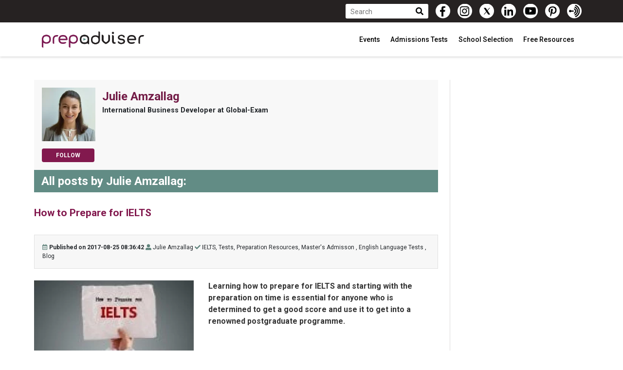

--- FILE ---
content_type: text/html; charset=UTF-8
request_url: https://www.prepadviser.com/author/julie-amzallag
body_size: 5748
content:
<!DOCTYPE html>
<html dir="auto" lang="en-us">
    <head>
            <title>Julie Amzallag — Authors — PrepAdviser - Preparation made easy</title>
        
<meta charset="UTF-8">
<meta http-equiv="X-UA-Compatible" content="IE=edge">
<meta name="viewport" content="width=device-width, initial-scale=1.0, maximum-scale=1.0, user-scalable=0" />
<meta name="robots" content="index, follow" />
<meta name="description" content="International Business Developer at Global-Exam" />


    <link rel="canonical" href="https://www.prepadviser.com/author/julie-amzallag" />



<meta property="fb:app_id" content="1026381270735582" />
<meta name="facebook-domain-verification" content="lkzs0k5e4e4g57o62zn9kqbu4t4iqx" />
<meta property="fb:app_id" content="1026381270735582" />
<meta itemprop="publisher" itemscope itemtype="https://schema.org/Organization">
<meta itemprop="name" content="Advent Group">

            <meta property="og:type" content="website"/>
            <meta property="og:image" content="https://www.prepadviser.com/public/cache/f438c4b00b3b3d53961ddfcfba7778e58de2c22d6bcf4c9e6a02f164571a4c3b.webp"/>
            <meta property="og:title" content="Julie Amzallag | Pages | PrepAdviser - Preparation made easy"/>
            <meta property="og:description" content="International Business Developer at Global-Exam"/>
            <meta property="og:site_name" content="Prepadviser"/>
    
    <meta property="og:url" content="https://www.prepadviser.com/author/julie-amzallag" />


<script>
    (function(w,d,s,l,i){w[l]=w[l]||[];w[l].push({'gtm.start':new Date().getTime(),event:'gtm.js'});var f=d.getElementsByTagName(s)[0],j=d.createElement(s),dl=l!='dataLayer'?'&l='+l:'';j.async=true;j.src='https://www.googletagmanager.com/gtm.js?id='+i+dl;f.parentNode.insertBefore(j,f);})(window,document,'script','dataLayer','GTM-WNFG65');
</script>

<noscript>
    <iframe src="https://www.googletagmanager.com/ns.html?id=GTM-WNFG65" height="0" width="0" style="display:none;visibility:hidden"></iframe>
</noscript>

<script>
    (function(d,s,id){var js,fjs=d.getElementsByTagName(s)[0];if(d.getElementById(id)){return;}js=d.createElement(s);js.id=id;js.src="//connect.facebook.net/en_US/sdk.js#xfbml=1&version=v2.6";fjs.parentNode.insertBefore(js,fjs);}(document,'script','facebook-jssdk'));</script><script type='text/javascript'>function ctSetCookie(c_name,value,def_value){document.cookie=c_name+'='+escape(value)+'; path=/';}ctSetCookie('ct_checkjs','1832011880','0');
</script>

<script>
    /**
     * Register service workers
     */
    (function (document, navigator, standalone) {
        var _version = '3.0.0.1';

        if ('serviceWorker' in navigator) {
            window.addEventListener('load', function () {
                navigator.serviceWorker.register('/services-workers.js?version=' + _version).then(function (registration) {
                    //console.log('ServiceWorker registration successful with scope: ', registration.scope);
                }).catch(function (whut) {
                    //console.log('ServiceWorker registration failed: ', whut);
                });
            });
        }
    })(document, window.navigator, 'standalone');
</script>

<!-- Active Campaign -->
<script type="text/javascript">
    (function(e,t,o,n,p,r,i){
        e.visitorGlobalObjectAlias=n;e[e.visitorGlobalObjectAlias]=e[e.visitorGlobalObjectAlias]||function(){
            (e[e.visitorGlobalObjectAlias].q=e[e.visitorGlobalObjectAlias].q||[]).push(arguments)
        };
        e[e.visitorGlobalObjectAlias].l=(new Date).getTime();
        r=t.createElement("script");
        r.src=o;r.async=true;
        i=t.getElementsByTagName("script")[0];
        i.parentNode.insertBefore(r,i)
    })(window,document,"https://diffuser-cdn.app-us1.com/diffuser/diffuser.js","vgo");

    vgo('setAccount', '66126072');
    vgo('setTrackByDefault', true);
    vgo('process');
</script>

    <link rel="shortcut icon" type="image/x-icon" href="/public/assets/images/icons/favicon.png" />
<link rel="stylesheet" type="text/css" href="//fonts.googleapis.com/css?family=Roboto:300,400,400italic,500,700" />
<link rel="stylesheet" type="text/css" href="//fonts.googleapis.com/css2?family=Montserrat:wght@300&amp;display=swap" />
<link rel="stylesheet" type="text/css" href="/public/assets/styles/fonts/fontawesome/css/all.min.css?ver=3.0.0.1" />
<link rel="stylesheet" type="text/css" href="/public/assets/styles/libs/jquery/jquery.range.css?ver=3.0.0.1" />
<link rel="stylesheet" type="text/css" href="/public/assets/styles/libs/bootstrap/bootstrap.min.css?ver=3.0.0.1" />
<link rel="stylesheet" type="text/css" href="/public/assets/styles/libs/slick/slick.css?ver=3.0.0.1" />
<link rel="stylesheet" type="text/css" href="/public/assets/styles/libs/slick/slick-theme.css?ver=3.0.0.1" />
<link rel="stylesheet" type="text/css" href="/public/assets/styles/libs/nouislider/nouislider.css?ver=3.0.0.1" />
<link rel="stylesheet" type="text/css" href="/public/assets/styles/main-custom.css?ver=3.0.0.1" />
    </head>

    <body>
        <!-- Google Tag Manager (noscript) -->
        <!--<noscript><iframe src="https://www.googletagmanager.com/ns.html?id=GTM-TTSPQH" height="0" width="0" style="display:none;visibility:hidden"></iframe></noscript>-->
        <!-- End Google Tag Manager (noscript) -->

        <div id="wrapper" class="wrapper">
            <header id="header-scroll" class="hidden-print">
                <div class="top-nav">
    <div class="container d-flex justify-content-between">
        <div class="row top-nav-wrap m-0">
            <div class="account-action my-0 ml-auto d-flex align-items-center">
                <!-- <a href="https://bit.ly/33ZmRCM" class="btn btn-green mr-2 mr-lg-3 py-1" style="text-transform: none!important;">
                    Check Your MBA Match on Unimy
                </a> -->
                <!--                                <a href="/login">login</a>-->
                <!--                <a href="/register">register</a>-->
            </div>

            <div class="top-search d-flex align-items-center">

                <div class="relative">
                    <form data-id="quick-search"
                        action="/search" method="GET">
                        <input name="query" type="text" class="search-field" size="20"
                            placeholder="Search">
                        <button class="search-submit" type="submit">
                            <i class="fa fa-search"></i>
                        </button>
                    </form>
                </div>
            </div>

            <div class="top-social-buttons-wrapper d-flex align-items-center">
                <a href="https://www.facebook.com/PrepAdviser" class="top-social-facebook-like" target="_blank" class="facebook"></i></a>
                <a href="https://www.instagram.com/prepadviser/" class="top-social-instagram-like" target="_blank"></a>
                <a href="https://twitter.com/prepadviser" class="top-social-twitter-like" target="_blank"></a>
                <a href="https://www.linkedin.com/showcase/prepadviser-official-/" class="top-social-linkedin-like" target="_blank"></i></a>
                <a href="https://www.youtube.com/channel/UC9z0qTruv1URbCywswOpNkQ?sub_confirmation=1" class="top-social-youtube-like" target="_blank"></i></a>
                <a href="https://www.pinterest.com/PrepAdviser/" class="top-social-pinterest-like" target="_blank"></i></a>
                <a href="https://anchor.fm/prepcast" class="top-social-podcast-like" target="_blank"></i></a>
            </div>
        </div>
    </div>
</div>

<div class="nav-wrapper">
    <div class="container header-navigation">
        <nav class="navbar ">
            <div class="container-fluid ">
                <div class="navbar-header  align-baseline">
                    <button class="navbar-toggler" type="button" data-toggle="collapse" data-target="#navbarHeader"
                        aria-controls="navbarHeader" aria-expanded="false" aria-label="Toggle navigation">
                        <i class="fas fa-bars"></i>
                    </button>

                    <div class="d-flex">
                        <div class="d-flex">
                            <a href="/" style="margin: auto;">
                                <img alt="PrepAdviser logo" src="/public/assets/images/logos/prepadviser-black.png"
                                    style="display: inline-block; max-width: 260px; width: 100%; height: auto;" />
                            </a>
                        </div>
                    </div>

                    <div class="navbar-header-right">
                        <ul class="nav">
                                                                                                
                                    <li class="nav-item dropdown">
                                        <a class="nav-link dropdown-toggle" href="#" id="navbarDropdownMenuLink"
                                            role="button"
                                            data-toggle="dropdown" aria-haspopup="true" aria-expanded="false">
                                            Events                                        </a>

                                        <ul class="dropdown-menu" aria-labelledby="navbarDropdownMenuLink" role="menu">
                                                                                                                                    <li>
                                                <a href="/category/school-webinars"
                                                    class="dropdown-item">
                                                    School Webinars                                                </a>
                                            </li>
                                                                                                                                                                                <li>
                                                <a href="/category/preparation-webinars"
                                                    class="dropdown-item">
                                                    Preparation Webinars                                                </a>
                                            </li>
                                                                                                                                                                                <li>
                                                <a href="https://anchor.fm/prepcast" class="dropdown-item"
                                                    target="_blank" rel="nofollow">
                                                    Podcast                                                </a>
                                            </li>
                                                                                                                                </ul>
                                    </li>
                                                                    
                                    <li class="nav-item dropdown">
                                        <a class="nav-link dropdown-toggle" href="#" id="navbarDropdownMenuLink"
                                            role="button"
                                            data-toggle="dropdown" aria-haspopup="true" aria-expanded="false">
                                            Admissions Tests                                        </a>

                                        <ul class="dropdown-menu" aria-labelledby="navbarDropdownMenuLink" role="menu">
                                                                                                                                    <li>
                                                <a href="/pages/gmat"
                                                    class="dropdown-item">
                                                    What is the GMAT test                                                </a>
                                            </li>
                                                                                                                                                                                <li>
                                                <a href="/pages/gre"
                                                    class="dropdown-item">
                                                    What is the GRE test?                                                </a>
                                            </li>
                                                                                                                                                                                <li>
                                                <a href="/pages/toefl"
                                                    class="dropdown-item">
                                                    What is the TOEFL test?                                                </a>
                                            </li>
                                                                                                                                                                                <li>
                                                <a href="/pages/ielts"
                                                    class="dropdown-item">
                                                    What is the IELTS test?                                                </a>
                                            </li>
                                                                                                                                </ul>
                                    </li>
                                                                    
                                    <li class="nav-item dropdown">
                                        <a class="nav-link dropdown-toggle" href="#" id="navbarDropdownMenuLink"
                                            role="button"
                                            data-toggle="dropdown" aria-haspopup="true" aria-expanded="false">
                                            School Selection                                        </a>

                                        <ul class="dropdown-menu" aria-labelledby="navbarDropdownMenuLink" role="menu">
                                                                                                                                    <li>
                                                <a href="https://www.unimy.com/ranking?utm_source=PrepAdviser&utm_medium=Menu&utm_campaign=SchoolSelection" class="dropdown-item"
                                                    target="_blank" rel="nofollow">
                                                    360° MBA Ranking                                                </a>
                                            </li>
                                                                                                                                                                                <li>
                                                <a href="https://www.unimy.com/match?utm_source=PrepAdviser&utm_medium=Menu&utm_campaign=SchoolSelectionMatch" class="dropdown-item"
                                                    target="_blank" rel="nofollow">
                                                    Match                                                </a>
                                            </li>
                                                                                                                                                                                <li>
                                                <a href="https://www.unimy.com/fit?utm_source=PrepAdviser&utm_medium=Menu&utm_campaign=SchoolSelectionFit" class="dropdown-item"
                                                    target="_blank" rel="nofollow">
                                                    Fit                                                </a>
                                            </li>
                                                                                                                                                                                <li>
                                                <a href="https://www.unimy.com/consult?utm_source=PrepAdviser&utm_medium=Menu&utm_campaign=SchoolSelection" class="dropdown-item"
                                                    target="_blank" rel="nofollow">
                                                    Consult                                                </a>
                                            </li>
                                                                                                                                                                                <li>
                                                <a href="/schoolprofiles/search"
                                                    class="dropdown-item">
                                                    School Profiles                                                </a>
                                            </li>
                                                                                                                                </ul>
                                    </li>
                                                                    
                                    <li class="nav-item dropdown">
                                        <a class="nav-link dropdown-toggle" href="#" id="navbarDropdownMenuLink"
                                            role="button"
                                            data-toggle="dropdown" aria-haspopup="true" aria-expanded="false">
                                            Free Resources                                        </a>

                                        <ul class="dropdown-menu" aria-labelledby="navbarDropdownMenuLink" role="menu">
                                                                                                                                    <li>
                                                <a href="/pages/step-by-step-guide-to-international-mba-admissions"
                                                    class="dropdown-item">
                                                    MBA Guide                                                </a>
                                            </li>
                                                                                                                                                                                <li>
                                                <a href="/pages/the-step-by-step-timeline-for-your-mba-preparation"
                                                    class="dropdown-item">
                                                    MBA Timeline                                                </a>
                                            </li>
                                                                                                                                                                                <li>
                                                <a href="/pages/step-by-step-guide-to-international-masters-programmes-admission"
                                                    class="dropdown-item">
                                                    Masters Guide                                                </a>
                                            </li>
                                                                                                                                                                                <li>
                                                <a href="/pages/the-step-by-step-timeline-for-your-masters-preparation"
                                                    class="dropdown-item">
                                                    Masters Timeline                                                </a>
                                            </li>
                                                                                                                                </ul>
                                    </li>
                                                                                    </ul>
                    </div>
                </div>

                <div class="collapse navbar-collapse justify-content-lg-end justify-content-md-start" id="navbarHeader">
                    <ul class="nav">
                                                                        

                        <li class="nav-item dropdown">
                            <a class="nav-link dropdown-toggle" href="#" id="navbarDropdownMenuLink"
                                role="button"
                                data-toggle="dropdown" aria-haspopup="true" aria-expanded="false">
                                Events                            </a>
                            <ul class="dropdown-menu" aria-labelledby="navbarDropdownMenuLink" role="menu">
                                                                                                <li>
                                    <a href="https://anchor.fm/prepcast" class="dropdown-item"
                                        target="_blank" rel="nofollow">
                                        Podcast                                    </a>
                                </li>
                                                                                                                                <li>
                                    <a href="/category/preparation-webinars"
                                        class="dropdown-item">
                                        Preparation Webinars                                    </a>
                                </li>
                                                                                                                                <li>
                                    <a href="/category/school-webinars"
                                        class="dropdown-item">
                                        School Webinars                                    </a>
                                </li>
                                                                                            </ul>
                        </li>
                                                

                        <li class="nav-item dropdown">
                            <a class="nav-link dropdown-toggle" href="#" id="navbarDropdownMenuLink"
                                role="button"
                                data-toggle="dropdown" aria-haspopup="true" aria-expanded="false">
                                Admissions Tests                            </a>
                            <ul class="dropdown-menu" aria-labelledby="navbarDropdownMenuLink" role="menu">
                                                                                                <li>
                                    <a href="/pages/toefl"
                                        class="dropdown-item">
                                        What is the TOEFL test?                                    </a>
                                </li>
                                                                                                                                <li>
                                    <a href="/pages/ielts"
                                        class="dropdown-item">
                                        What is the IELTS test?                                    </a>
                                </li>
                                                                                                                                <li>
                                    <a href="/pages/gre"
                                        class="dropdown-item">
                                        What is the GRE test?                                    </a>
                                </li>
                                                                                                                                <li>
                                    <a href="/pages/gmat"
                                        class="dropdown-item">
                                        What is the GMAT test                                    </a>
                                </li>
                                                                                            </ul>
                        </li>
                                                

                        <li class="nav-item dropdown">
                            <a class="nav-link dropdown-toggle" href="#" id="navbarDropdownMenuLink"
                                role="button"
                                data-toggle="dropdown" aria-haspopup="true" aria-expanded="false">
                                School Selection                            </a>
                            <ul class="dropdown-menu" aria-labelledby="navbarDropdownMenuLink" role="menu">
                                                                                                <li>
                                    <a href="/schoolprofiles/search"
                                        class="dropdown-item">
                                        School Profiles                                    </a>
                                </li>
                                                                                                                                <li>
                                    <a href="https://www.unimy.com/consult?utm_source=PrepAdviser&utm_medium=Menu&utm_campaign=SchoolSelection" class="dropdown-item"
                                        target="_blank" rel="nofollow">
                                        Consult                                    </a>
                                </li>
                                                                                                                                <li>
                                    <a href="https://www.unimy.com/fit?utm_source=PrepAdviser&utm_medium=Menu&utm_campaign=SchoolSelectionFit" class="dropdown-item"
                                        target="_blank" rel="nofollow">
                                        Fit                                    </a>
                                </li>
                                                                                                                                <li>
                                    <a href="https://www.unimy.com/match?utm_source=PrepAdviser&utm_medium=Menu&utm_campaign=SchoolSelectionMatch" class="dropdown-item"
                                        target="_blank" rel="nofollow">
                                        Match                                    </a>
                                </li>
                                                                                                                                <li>
                                    <a href="https://www.unimy.com/ranking?utm_source=PrepAdviser&utm_medium=Menu&utm_campaign=SchoolSelection" class="dropdown-item"
                                        target="_blank" rel="nofollow">
                                        360° MBA Ranking                                    </a>
                                </li>
                                                                                            </ul>
                        </li>
                                                

                        <li class="nav-item dropdown">
                            <a class="nav-link dropdown-toggle" href="#" id="navbarDropdownMenuLink"
                                role="button"
                                data-toggle="dropdown" aria-haspopup="true" aria-expanded="false">
                                Free Resources                            </a>
                            <ul class="dropdown-menu" aria-labelledby="navbarDropdownMenuLink" role="menu">
                                                                                                <li>
                                    <a href="/pages/the-step-by-step-timeline-for-your-masters-preparation"
                                        class="dropdown-item">
                                        Masters Timeline                                    </a>
                                </li>
                                                                                                                                <li>
                                    <a href="/pages/step-by-step-guide-to-international-masters-programmes-admission"
                                        class="dropdown-item">
                                        Masters Guide                                    </a>
                                </li>
                                                                                                                                <li>
                                    <a href="/pages/the-step-by-step-timeline-for-your-mba-preparation"
                                        class="dropdown-item">
                                        MBA Timeline                                    </a>
                                </li>
                                                                                                                                <li>
                                    <a href="/pages/step-by-step-guide-to-international-mba-admissions"
                                        class="dropdown-item">
                                        MBA Guide                                    </a>
                                </li>
                                                                                            </ul>
                        </li>
                                                                    </ul>
                </div>
            </div>
        </nav>
    </div>
</div>
            </header>

            <main>
                <div class="container-fluid p-0">
    <div class="container">
        <div class="row">
            <div class="container-fluid pt-5 pb-4">
                <div class="row d-flex">
                    <div class="col-md-9">
                        <div class="row article-wrapper">
                            <div class="author-head">
                                <div class="row">
                                    
                                    <div class="col-md-2">
                                        <img class="img-responsive" src="/public/cache/author-julie-amzallag-thumbnail-110x110.webp" alt="Julie Amzallag">

                                        <a href="https://www.prepadviser.com/partner/globalexam" class="author-follow">
                                            Follow                                        </a>
                                    </div>

                                    <div class="col-md-10 pl-0">
                                        <div class="row d-flex align-items-center justify-content-left">
                                            <span class="author-name pl-3 pr-4">Julie Amzallag</span>
                                        </div>

                                        <div class="row">
                                            <div class="author-text pl-3 pr-4">
                                                <p>International Business Developer at Global-Exam</p>
                                            </div>
                                        </div>
                                    </div>
                                </div>
                            </div>

                            <span class="author-posts-title">
                                All posts by Julie Amzallag:                            </span>

                                                                                                <h2 class="author-article-title">
                                        <a href="/ielts/how-to-prepare-for-ielts">
                                            How to Prepare for IELTS                                        </a>
                                    </h2>

                                    <div class="article-information m-0">
                                        <div class="d-block">
                                            <i class="far fa-calendar-alt"></i>

                                            <span class="article-information-date">
                                                Published on 2017-08-25 08:36:42                                            </span>

                                            <i class="fas fa-user-alt"></i>

                                            <a href="/author/julie-amzallag">
                                                Julie Amzallag                                            </a>

                                            <i class="fas fa-check"></i>

                                            
                                                                                            <a href="/category/ielts">IELTS, </a>
                                                                                            <a href="/category/admissions-tests">Tests, </a>
                                                                                            <a href="/category/preparation-resources">Preparation Resources, </a>
                                                                                            <a href="/category/masters-admisson">Master's Admisson , </a>
                                                                                            <a href="/category/language-tests">English Language Tests , </a>
                                                                                            <a href="/category/blog">Blog</a>
                                                                                    </div>
                                    </div>

                                    
                                    <div class="row mt-4 mb-4">
                                        <div class="col-md-5 ">
                                            <a href="/ielts/how-to-prepare-for-ielts" >
                                                <img class="img-fluid" src="/public/cache/partner-how-to-prepare-for-ielts-thumbnail-426x240.webp" alt="How to Prepare for IELTS">
                                            </a>
                                        </div>

                                        <div class="col-md-7 author-article-text">
                                            <a href="/ielts/how-to-prepare-for-ielts" >
                                                <p>Learning how to prepare for IELTS and starting with the preparation on time is essential for anyone who is determined to get a good score and use it to get into a renowned postgraduate programme.</p>
                                            </a>

                                            <a href="/ielts/how-to-prepare-for-ielts">
                                                <span class="read-more">
                                                    Read more →                                                </span>
                                            </a>
                                        </div>
                                    </div>
                                                                                    </div>

                        <div class="row">
                            <div class="col-md-12">
                                <div class="text-center clearfix block">
                                    
                                </div>
                            </div>
                        </div>
                    </div>
                </div>
            </div>
        </div>
    </div>
</div>


            </main>

            <footer class="footer-wrapper hidden-print">
                <div class="footer-overlay">
    <div class="bottom-social-buttons-wrapper d-flex align-items-center">
        <a href="https://www.facebook.com/PrepAdviser" class="top-social-facebook-like" target="_blank" class="facebook"></i></a>
        <a href="https://www.instagram.com/prepadviser/" class="top-social-instagram-like" target="_blank"></a>
        <a href="https://twitter.com/prepadviser" class="top-social-twitter-like" target="_blank"></a>
        <a href="https://www.linkedin.com/showcase/prepadviser-official-/" class="top-social-linkedin-like" target="_blank"></i></a>
        <a href="https://www.youtube.com/channel/UC9z0qTruv1URbCywswOpNkQ?sub_confirmation=1" class="top-social-youtube-like" target="_blank"></i></a>
        <a href="https://www.pinterest.com/PrepAdviser/" class="top-social-pinterest-like" target="_blank"></i></a>
        <a href="https://anchor.fm/prepcast" class="top-social-podcast-like" target="_blank"></i></a>
    </div>

    <div class="footer-top">
        <div class="container">
            <div class="row footer-menu-wrapper mb-3">
                                                            
                        <div class="footer-menu-col">
                            <h3>
                                Events                            </h3>

                            <ul>
                                                                                                            <li>
                                            <a href="https://anchor.fm/prepcast" class="dropdown-item" target="_blank" rel="nofollow">
                                                Podcast                                            </a>
                                        </li>
                                                                                                                                                <li>
                                            <a href="/category/preparation-webinars" class="dropdown-item">
                                                Preparation Webinars                                            </a>
                                        </li>
                                                                                                                                                <li>
                                            <a href="/category/school-webinars" class="dropdown-item">
                                                School Webinars                                            </a>
                                        </li>
                                                                                                </ul>
                        </div>
                                            
                        <div class="footer-menu-col">
                            <h3>
                                Admissions Tests                            </h3>

                            <ul>
                                                                                                            <li>
                                            <a href="/pages/toefl" class="dropdown-item">
                                                What is the TOEFL test?                                            </a>
                                        </li>
                                                                                                                                                <li>
                                            <a href="/pages/ielts" class="dropdown-item">
                                                What is the IELTS test?                                            </a>
                                        </li>
                                                                                                                                                <li>
                                            <a href="/pages/gre" class="dropdown-item">
                                                What is the GRE test?                                            </a>
                                        </li>
                                                                                                                                                <li>
                                            <a href="/pages/gmat" class="dropdown-item">
                                                What is the GMAT test                                            </a>
                                        </li>
                                                                                                </ul>
                        </div>
                                            
                        <div class="footer-menu-col">
                            <h3>
                                School Selection                            </h3>

                            <ul>
                                                                                                            <li>
                                            <a href="/schoolprofiles/search" class="dropdown-item">
                                                School Profiles                                            </a>
                                        </li>
                                                                                                                                                <li>
                                            <a href="https://www.unimy.com/consult?utm_source=PrepAdviser&utm_medium=Menu&utm_campaign=SchoolSelection" class="dropdown-item" target="_blank" rel="nofollow">
                                                Consult                                            </a>
                                        </li>
                                                                                                                                                <li>
                                            <a href="https://www.unimy.com/fit?utm_source=PrepAdviser&utm_medium=Menu&utm_campaign=SchoolSelectionFit" class="dropdown-item" target="_blank" rel="nofollow">
                                                Fit                                            </a>
                                        </li>
                                                                                                                                                <li>
                                            <a href="https://www.unimy.com/match?utm_source=PrepAdviser&utm_medium=Menu&utm_campaign=SchoolSelectionMatch" class="dropdown-item" target="_blank" rel="nofollow">
                                                Match                                            </a>
                                        </li>
                                                                                                                                                <li>
                                            <a href="https://www.unimy.com/ranking?utm_source=PrepAdviser&utm_medium=Menu&utm_campaign=SchoolSelection" class="dropdown-item" target="_blank" rel="nofollow">
                                                360° MBA Ranking                                            </a>
                                        </li>
                                                                                                </ul>
                        </div>
                                            
                        <div class="footer-menu-col">
                            <h3>
                                Free Resources                            </h3>

                            <ul>
                                                                                                            <li>
                                            <a href="/pages/the-step-by-step-timeline-for-your-masters-preparation" class="dropdown-item">
                                                Masters Timeline                                            </a>
                                        </li>
                                                                                                                                                <li>
                                            <a href="/pages/step-by-step-guide-to-international-masters-programmes-admission" class="dropdown-item">
                                                Masters Guide                                            </a>
                                        </li>
                                                                                                                                                <li>
                                            <a href="/pages/the-step-by-step-timeline-for-your-mba-preparation" class="dropdown-item">
                                                MBA Timeline                                            </a>
                                        </li>
                                                                                                                                                <li>
                                            <a href="/pages/step-by-step-guide-to-international-mba-admissions" class="dropdown-item">
                                                MBA Guide                                            </a>
                                        </li>
                                                                                                </ul>
                        </div>
                                                </div>

            <div class="container">
    <div class="row">
        <div class="hidden-xxxs col-12">
            <div class="our-websites-logos">
                CHECK OUT OUR OTHER WEBSITES:
            </div>

            <div class="footer_logos_desktop">
                <div>
                    <a href="https://www.accessmba.com" target="_blank" rel="nofollow">
                        <img src="/public/assets/images/logos/websites/v3/svg/accessmba.com.svg" alt="Access MBA" title="Access MBA"/>
                    </a>
                </div>

                <div>
                    <a href="https://www.accessmasterstour.com/" target="_blank" rel="nofollow">
                        <img src="/public/assets/images/logos/websites/v3/svg/accessmasterstour.com.svg" alt="Access Masters" title="Access Masters"/>
                    </a>
                </div>

                <div>
                    <a href="https://www.accesseventsonline.com/" target="_blank" rel="nofollow">
                        <img src="/public/assets/images/logos/websites/v3/svg/accesseventsonline.com.svg" alt="Access Online" title="Access Online"/>
                    </a>
                </div>

                <div>
                    <a href="https://www.premieremba.com/" target="_blank" rel="nofollow">
                        <img src="/public/assets/images/logos/websites/v3/svg/premieremba.com.svg" alt="Premier EMBA" title="Premier EMBA"/>
                    </a>
                </div>

                <div>
                    <a href="https://unimy.com/" target="_blank" rel="nofollow">
                        <img src="/public/assets/images/logos/websites/v3/svg/unimy.com.svg" alt="UniMy" title="UniMy"/>
                    </a>
                </div>

                <div>
                    <a href="https://www.unimymasters.com/" target="_blank" rel="nofollow">
                        <img src="/public/assets/images/logos/websites/v3/svg/unimymasters.com.svg" class="mt-3" alt="UnimyMasters" title="UnimyMasters"/>
                    </a>
                </div>
            </div>
        </div>
    </div>
</div>
        </div>
    </div>

    <div class="footer-bottom justify-content-center d-flex justify-content-between">
        <div class="container">
            <div class="row">
                <div class="col-lg-8 col-md-8 col-sm-12 col-xs-12">
                    <div class="footer-links">
                        <a href="/">Home</a>
                        <a href="/pages/about-us">About US</a>
                        <a href="/pages/contact">Contacts</a>
                        <a href="https://www.adventgroup.net/privacy" target="_blank">Privacy policy</a>
                        <a href="/pages/terms-and-conditions">Terms and Conditions</a>
                        <a href="/sitemap">Sitemap</a>
                    </div>
                </div>
            </div>
        </div>
    </div>
</div>
            </footer>
        </div>

        <script type="text/javascript" src="https://cdn.popt.in/pixel.js?id=35752d24a65cd" id="pixel-script-poptin" async="1"></script>
<script type="text/javascript" src="/public/assets/scripts/libs/jquery/jquery-3.4.1.min.js?ver=3.0.0.1"></script>
<script type="text/javascript" src="/public/assets/scripts/libs/bootstrap/bootstrap.min.js?ver=3.0.0.1"></script>
<script type="text/javascript" src="/public/assets/scripts/libs/slick/slick.min.js?ver=3.0.0.1"></script>
<script type="text/javascript" src="/public/assets/scripts/libs/noty/2.2.6/noty.js?ver=3.0.0.1"></script>
<script type="text/javascript" src="/public/assets/scripts/libs/noty/2.2.6/layouts/top.js?ver=3.0.0.1"></script>
<script type="text/javascript" src="/public/assets/scripts/libs/noty/2.2.6/layouts/inline.js?ver=3.0.0.1"></script>
<script type="text/javascript" src="/public/assets/scripts/libs/noty/2.2.6/themes/forge.js?ver=3.0.0.1"></script>
<script type="text/javascript" src="/public/assets/scripts/custom-scripts.js?ver=3.0.0.1"></script>
        
    <script defer src="https://static.cloudflareinsights.com/beacon.min.js/vcd15cbe7772f49c399c6a5babf22c1241717689176015" integrity="sha512-ZpsOmlRQV6y907TI0dKBHq9Md29nnaEIPlkf84rnaERnq6zvWvPUqr2ft8M1aS28oN72PdrCzSjY4U6VaAw1EQ==" data-cf-beacon='{"version":"2024.11.0","token":"cc3748530a5e4493aad5b0405de05d48","r":1,"server_timing":{"name":{"cfCacheStatus":true,"cfEdge":true,"cfExtPri":true,"cfL4":true,"cfOrigin":true,"cfSpeedBrain":true},"location_startswith":null}}' crossorigin="anonymous"></script>
</body>
</html>


--- FILE ---
content_type: image/svg+xml
request_url: https://www.prepadviser.com/public/assets/images/logos/websites/v3/svg/unimymasters.com.svg
body_size: 1679
content:
<?xml version="1.0" encoding="utf-8"?>
<!-- Generator: Adobe Illustrator 23.0.1, SVG Export Plug-In . SVG Version: 6.00 Build 0)  -->
<svg version="1.1" id="Layer_1" xmlns="http://www.w3.org/2000/svg" xmlns:xlink="http://www.w3.org/1999/xlink" x="0px" y="0px"
     viewBox="0 0 925.4 172.1" style="enable-background:new 0 0 925.4 172.1;" xml:space="preserve">
<style type="text/css">
	.st0{fill:#787878;}
</style>
    <path class="st0" d="M45.4,27.7h-0.9v38.8c0,18.1-10.2,20-14.7,20c-10.4,0-16.6-7.9-16.6-21.2V38.4c0-7.5-3.7-10.7-12.3-10.7H0V67
	c0,18.8,11.4,30.9,29,30.9c19.3,0,28.7-10.5,28.7-32.1V38.4C57.7,33.1,56.2,27.7,45.4,27.7"/>
    <path class="st0" d="M105.1,26c-20.5,0-29.6,14.6-29.6,29v31.6c0,5.7,4,9.6,10.1,9.6h3v-40c0-11.4,6-18.8,15.2-18.8
	c7.6,0,16.6,3.5,16.6,20.2v29.1c0,5.7,4.3,9.6,10.6,9.6h2.4V56C133.3,35.3,119.1,26,105.1,26"/>
    <path class="st0" d="M165,74.7V40.5c0-7.5-3.4-11.2-10.3-11.2H152v47.2c0,13.4,6.5,20.4,18.9,20.4c6.2,0,8.2-2.1,8.2-8.6v-1.6h-1
	C168.8,86.8,165,83.3,165,74.7"/>
    <path class="st0" d="M158.4,17.8c4.4,0,8.1-3.8,8.1-8.4c0-4.5-3.7-8.2-8.1-8.2c-4.4,0-8,3.7-8,8.2C150.4,14,154,17.8,158.4,17.8"/>
    <path class="st0" d="M204.1,96.3h2.4V55.5c0-10.8,5.7-18,14.2-18c9.8,0,15.4,7.1,15.4,19.6v28.3c0,7.1,3.8,10.9,10.6,10.9h2.4V55.1
	c0-10.8,5.5-17.6,14.2-17.6c9.7,0,15.3,7.1,15.3,19.6v28.3c0,7.8,3.2,10.9,11.1,10.9h2.1V54.6c0-21.1-14-28.6-27.2-28.6
	c-7.5,0-14.6,3.9-18.4,10.3l-1.8,2.9l-2-2.8c-5-6.9-11.7-10.5-19.7-10.5c-18.8,0-29.2,11-29.2,30.9v28.4
	C193.6,92,197.7,96.3,204.1,96.3"/>
    <path class="st0" d="M352.4,35.6v29.1c0,16.7-9,20.2-16.6,20.2c-9.2,0-15.2-7.4-15.2-18.8V26h-3c-6,0-10.1,3.9-10.1,9.6v31.6
	c0,14.4,9.2,29,29.6,29c4.3,0,8.4-0.8,12.1-2.5l3.7-1.6l-0.5,4.1c-4.5,37-35.9,65-73.1,65c-37.9,0-63.6-22.6-76.7-38
	c14.4,29.4,44,48.8,76.7,48.8c47.4,0,86-39.9,86-88.9l0-57.1h-2.4C356.6,26,352.4,29.9,352.4,35.6"/>
    <path class="st0" d="M440.9,24.5c-10.5,0-18.9,3.2-24.8,9.7c-5.9,6.4-8.9,15.3-8.9,26.5v25.9c0.7,6.5,5.6,8.7,12,9.5V60.6
	c0-7.9,1.9-14,5.5-18.1c3.6-4,9-6.1,16.1-6.1h1.6v-12H440.9z"/>
    <path class="st0" d="M439.2,24.5c10.5,0,18.8,3.2,24.8,9.7c5.9,6.4,8.9,15.3,8.9,26.5v21.7h-12V60.6c0-7.9-1.9-14-5.5-18.1
	c-3.6-4-9-6.1-16.1-6.1h-1.6v-12H439.2z"/>
    <path class="st0" d="M494.6,24.5c-10.5,0-18.9,3.2-24.8,9.7c-5.9,6.4-8.9,15.3-8.9,26.5v26.5c0.1,5.3,3.9,8.8,12,8.9V60.6
	c0-7.9,1.9-14,5.5-18.1c3.6-4,9-6.1,16.1-6.1h1.6v-12H494.6z"/>
    <path class="st0" d="M492.9,24.5c10.5,0,18.8,3.2,24.8,9.7c5.9,6.4,8.9,15.3,8.9,26.5V96c-8.1,0-12-1.8-12-9.4v-26
	c0-7.9-1.9-14-5.5-18.1c-3.6-4-9-6.1-16.1-6.1h-1.6v-12H492.9z"/>
    <path class="st0" d="M545.4,34c6.3-6.3,15.2-9.6,26.5-9.6c11.3,0,20.3,3.2,26.6,9.6c6.3,6.3,9.5,15.2,9.5,26.5l0.1,36.4
	c-8.6,0.6-11-0.5-12-7.9c-2.5,2.1-5.6,3.8-8.9,5c-4.5,1.7-9.6,2.6-15.4,2.6c-11.2,0-20.2-3.2-26.5-9.5c-6.3-6.3-9.6-15.3-9.6-26.6
	C535.8,49.3,539,40.3,545.4,34 M571.8,84.7c7.9,0,14-2.1,18.1-6.1c4.1-4.1,6.1-10.1,6.1-18.1c0-7.9-2-13.9-6.1-18
	c-4-4.1-10.1-6.2-18.1-6.2c-7.9,0-13.9,2.1-18,6.2c-4.1,4.1-6.2,10.1-6.2,18c0,7.9,2.1,14,6.2,18.1C557.9,82.6,564,84.7,571.8,84.7"
    />
    <path class="st0" d="M723.7,96c-10.5,0-18.9-3.2-24.8-9.7C693,80,690,71.1,690,59.9V0h12v59.9c0,7.9,1.9,14,5.5,18.1
	c3.6,4,9,6.1,16.1,6.1c8.2,2.6,10.6,6.9,10.4,12H723.7"/>
    <path class="st0" d="M716.6,36.3H696v-12h30C725.6,30.1,722.8,34.3,716.6,36.3"/>
    <path class="st0" d="M774.3,25.8c-11.1,0-19.8,3.2-26,9.4c-6.2,6.2-9.3,15-9.3,26.1c0,11,3.1,19.7,9.3,25.9
	c6.2,6.2,14.9,9.3,25.9,9.3c10.6,0,19.2-3.1,25.5-9.1l1.1-1.1c-3.9-5.4-10.4-5-17.2-2.8c-2.8,0.8-5.9,1.3-9.4,1.3
	c-7,0-12.5-1.7-16.4-4.9c-3.5-2.9-5.7-7.2-6.6-12.7h52.6c1.6,0,2.9-0.6,4.1-1.7c1.2-1.1,1.8-2.5,1.8-4.3c0-11-3.1-19.7-9.3-25.9
	C794.1,28.9,785.3,25.8,774.3,25.8 M774.3,37.5c7.1,0,12.7,1.7,16.6,5c3.5,3,5.8,7.3,6.7,12.9h-46.5c0.8-5.6,3-9.9,6.6-12.9
	C761.6,39.2,767.2,37.5,774.3,37.5"/>
    <path class="st0" d="M827.6,34.8c-5.6,6.1-8.5,14.7-8.5,25.4v24.6c0.6,7,5.2,9.1,11.5,9.3V60.2c0-7.6,1.8-13.4,5.3-17.3
	c3.5-3.9,8.7-5.8,15.4-5.8c8.7-0.2,8.8-3.8,10.5-11.5h-10.5C841.2,25.6,833.3,28.7,827.6,34.8"/>
    <path class="st0" d="M918.1,29.8c-4.7-3.7-11.2-5.5-19.1-5.5c-8.1,0-14.5,1.9-19.3,5.5c-4.8,3.8-7.3,9-7.3,15.5
	c0,3.9,0.8,7.2,2.4,9.7c1.5,2.5,3.6,4.5,6.1,6c2.5,1.5,5.2,2.6,8.2,3.4c3.1,0.8,5.9,1.5,8.5,2c3.4,0.7,6.3,1.4,8.5,2.1
	c2.1,0.6,3.7,1.2,4.8,2c4.9,3.1,2.7,11.6-1.8,13.4c-5.7,2.9-22.3,4-27.6-3.8c-2.6-4.7-4.7-6.4-11.7-6.4v1.6c0,6.5,2.5,11.8,7.3,15.5
	c4.7,3.7,11.4,5.9,19.5,5.9c8,0,16.7-2,21.4-5.6c4.9-3.8,7.3-9,7.3-15.5c0-3.8-0.8-7-2.4-9.6c-1.6-2.5-3.6-4.5-6.1-6
	c-2.5-1.5-5.2-2.6-8.2-3.3c-2.9-0.7-5.7-1.4-8.5-2c-3.7-0.8-6.6-1.5-8.7-2.2c-2.1-0.7-3.7-1.4-4.8-2.2c-4.5-2.9-4.1-9.4,0.2-13.1
	c6.4-5.6,23.2-4.7,26.7,4.2c1.7,5,6.7,6,11.8,5.4v-1.6C925.4,38.8,923,33.6,918.1,29.8"/>
    <path class="st0" d="M670.5,29.8c-4.7-3.7-11.2-5.5-19.1-5.5c-8.1,0-14.5,1.9-19.3,5.5c-4.8,3.8-7.3,9-7.3,15.5
	c0,3.9,0.8,7.2,2.4,9.7c1.5,2.5,3.6,4.5,6.1,6c2.5,1.5,5.2,2.6,8.2,3.4c3.1,0.8,5.9,1.5,8.5,2c3.4,0.7,6.3,1.4,8.5,2.1
	c2.1,0.6,3.7,1.2,4.8,2c4.9,3.1,2.7,11.6-1.8,13.4c-5.7,2.9-22.3,4-27.6-3.8c-2.6-4.7-4.7-6.4-11.7-6.4v1.6c0,6.5,2.5,11.8,7.3,15.5
	c4.7,3.7,11.4,5.9,19.5,5.9c8,0,16.7-2,21.4-5.6c4.9-3.8,7.3-9,7.3-15.5c0-3.8-0.8-7-2.4-9.6c-1.6-2.5-3.6-4.5-6.1-6
	c-2.5-1.5-5.2-2.6-8.2-3.3c-2.9-0.7-5.7-1.4-8.5-2c-3.7-0.8-6.6-1.5-8.7-2.2c-2.1-0.7-3.7-1.4-4.8-2.2c-4.5-2.9-4.1-9.4,0.2-13.1
	c6.4-5.6,23.2-4.7,26.7,4.2c1.7,5,6.7,6,11.8,5.4v-1.6C677.8,38.8,675.3,33.6,670.5,29.8"/>
</svg>


--- FILE ---
content_type: image/svg+xml
request_url: https://www.prepadviser.com/public/assets/images/logos/websites/v3/svg/accessmba.com.svg
body_size: 1412
content:
<?xml version="1.0" encoding="utf-8"?>
<!-- Generator: Adobe Illustrator 20.1.0, SVG Export Plug-In . SVG Version: 6.00 Build 0)  -->
<svg version="1.1" id="Layer_1" xmlns="http://www.w3.org/2000/svg" xmlns:xlink="http://www.w3.org/1999/xlink" x="0px" y="0px"
	 viewBox="0 0 443 180.5" style="enable-background:new 0 0 443 180.5;" xml:space="preserve">
<style type="text/css">
	.st0{fill:#777777;}
</style>
<g>
	<g>
		<path class="st0" d="M232.3,65.3h-6.5l-4.5-11.5h-24.5l-4.5,11.5h-6.5l20.6-51.8h4.7L232.3,65.3z M199.1,47.9H219l-9.9-25.5
			L199.1,47.9z"/>
		<path class="st0" d="M241.8,46.4c0,7.7,3.9,13.4,10.7,13.4c2.9,0,5.8-1,8.1-2.6l2,5.6c-3.2,2.3-6.9,3.4-10.7,3.4
			c-11.1,0-16.6-9.6-16.6-20.5c0-10.2,5.2-19,15.6-19c3.9,0,8,1.3,11.4,4.1l-1.7,5.2c-2.1-1.6-5-2.8-8.1-2.8
			C245.6,33.1,241.8,38.6,241.8,46.4z"/>
		<path class="st0" d="M275.5,46.4c0,7.7,3.9,13.4,10.7,13.4c2.9,0,5.8-1,8.1-2.6l2,5.6c-3.2,2.3-6.9,3.4-10.7,3.4
			c-11.1,0-16.6-9.6-16.6-20.5c0-10.2,5.2-19,15.6-19c3.9,0,8,1.3,11.4,4.1l-1.7,5.2c-2.1-1.6-5-2.8-8.1-2.8
			C279.4,33.1,275.5,38.6,275.5,46.4z"/>
		<path class="st0" d="M331.6,55l2.8,5c-3.5,3.9-8.2,6.1-14.2,6.1c-8.9,0-17.4-6.3-17.5-20.1c0-11.9,6.2-19.5,15.9-19.5
			c10.5,0,17,7.9,16.8,20.9c0,0.6,0,1.2,0,1.9h-26.2c0.7,6.3,5.7,10.1,11.1,10.1C324.3,59.4,328.2,57.8,331.6,55z M309.3,43.2h20.1
			c-0.2-6.2-4.5-10.3-10.2-10.3C313.7,32.9,309.4,37,309.3,43.2z"/>
		<path class="st0" d="M341,58.2c3.3,1.2,8.2,2.2,12.5,2.2c4.8,0,8.6-1.4,8.6-5.5c0-9.7-21.4-0.4-21.4-16.8
			c0-9.8,7.5-11.6,13.8-11.6c5.4,0,9.4,1.4,12.4,3.2l-1.2,5c-2.5-1.2-5.8-2.5-10.9-2.5c-5.2,0-8.5,1.3-8.5,5
			c0,9.1,21.4-0.1,21.4,16.7c0,10.9-8.1,12.1-14.3,12.1c-4.6,0-10-1-13.6-2.6L341,58.2z"/>
		<path class="st0" d="M375.1,58.2c3.3,1.2,8.2,2.2,12.5,2.2c4.8,0,8.6-1.4,8.6-5.5c0-9.7-21.4-0.4-21.4-16.8
			c0-9.8,7.5-11.6,13.8-11.6c5.4,0,9.4,1.4,12.4,3.2l-1.2,5c-2.5-1.2-5.8-2.5-10.9-2.5c-5.2,0-8.5,1.3-8.5,5
			c0,9.1,21.4-0.1,21.4,16.7c0,10.9-8.1,12.1-14.3,12.1c-4.6,0-10-1-13.6-2.6L375.1,58.2z"/>
		<path class="st0" d="M267.4,92l16,84.3H273l-11.3-64.9l-22,64.9H231l-21.9-64.6l-11.5,64.5h-10l15.7-84.3h8.9l23.3,68.5l23.3-68.5
			L267.4,92L267.4,92z"/>
		<path class="st0" d="M334.2,176.2h-38.8V92h34.8c13,0,25.7,3.5,25.5,22.3c0,12.1-5.4,16.3-12,17.9c8.8,1,14,9,14,21
			C357.9,172.1,345.1,176.2,334.2,176.2z M331.4,127.7c11.1,0,13.6-5.8,13.6-13.1c0-10.3-4.7-13.3-13.6-13.3h-25.9v26.4L331.4,127.7
			L331.4,127.7z M331.8,137h-26.3v29.9h27.1c7.5,0,14.3-3.7,14.3-14.7C346.9,139.7,339.2,137,331.8,137z"/>
		<path class="st0" d="M439.4,176.2h-10.6l-7.4-18.7h-39.9l-7.3,18.7h-10.5L397.2,92h7.7L439.4,176.2z M385.3,148h32.4l-16.1-41.4
			L385.3,148z"/>
	</g>
	<path class="st0" d="M89.8,37c-0.7-1-1-1.1-2.1-1.3l-0.6-2.4L86.9,33c2.4,0,5,0,7.7,0.2l0,0l3.2,3C96.5,36.3,93.4,36.7,89.8,37
		 M81.6,35.5l-0.3-2.4l1.1,0l-0.2,1.4l0.1,1.3L81.6,35.5z M75,37.9l1.5-4.2l-0.4-0.1c1.6-0.1,3.2-0.3,4.9-0.4l-0.3,0.1l0.3,2.6
		l-1.6,2C77.8,37.9,76.2,37.9,75,37.9 M3.4,46.2c0,0,31.8-9,72.6-12.6l-1.7,4.8l0.4,0c1.2,0,2.8,0,4.6-0.1l-0.5,2.4
		c-0.5,3.3,0,7.1,1,9.9c0.7,2.1,4.7,2.4,5.8,0.5c1.8-3.2,3.6-8.2,4.5-11.2l0-2.4c4.6-0.4,8.3-0.9,8.4-0.9l0.6-0.1l-3.7-3.4
		c23.4,1.2,56.9,7.7,56.9,7.7l0.2-5.2L85.5,3.2L3.4,46.2z"/>
	<path class="st0" d="M74.5,106.3c-0.1-1.1-0.2-1.3-0.9-2l0.7-2.1l0-0.3c1.8,1.1,3.7,2.4,5.7,3.7l0,0l1,3.8
		C79.9,108.9,77.4,107.7,74.5,106.3 M69.1,101.3l0.9-1.9l0.9,0.5l-0.8,1l-0.5,1L69.1,101.3z M63.1,100.1l3.1-2.4l-0.2-0.3
		c1.3,0.6,2.6,1.3,3.8,2l-0.2-0.1l-0.9,2.1l-2.1,0.8C65.1,101.3,63.9,100.6,63.1,100.1 M5.7,72.8c0,0,27.9,8.1,60.2,24.5l-3.5,2.8
		l0.3,0.2c0.8,0.6,2.1,1.3,3.5,2.1l-1.5,1.5c-1.9,2.2-3.3,5.4-3.9,7.9c-0.4,1.9,2.4,4,4.1,3.1c2.9-1.6,6.5-4.5,8.6-6.2l1.1-1.8
		c3.6,1.8,6.6,3.2,6.7,3.3l0.5,0.2l-1.2-4.3c16.9,11.8,39,32.3,39,32.3l2.5-3.8L87.1,79.1L5.7,72.8z"/>
	<path class="st0" d="M29.5,141.5c0.4-0.6,0.4-0.8,0.2-1.3l1.1-0.8l0.1-0.2c0.5,1.2,1,2.5,1.5,3.9l0,0l-0.8,2.3
		C31.3,144.8,30.4,143.3,29.5,141.5 M28.5,137l1.1-0.6l0.3,0.6l-0.7,0.2l-0.6,0.3L28.5,137z M26,134.2l2.4-0.1l0-0.2
		c0.4,0.8,0.8,1.6,1.2,2.4l-0.1-0.1l-1.2,0.7l-1.3-0.4C26.6,135.6,26.2,134.9,26,134.2 M6.9,99.7c0,0,11.1,14.2,21.5,34.1l-2.8,0.1
		l0.1,0.2c0.2,0.6,0.6,1.4,1,2.3l-1.3,0.2c-1.8,0.4-3.6,1.5-4.8,2.6c-0.9,0.8-0.2,2.9,1,3c2,0.3,4.9,0.1,6.6,0l1.2-0.5
		c1.2,2.2,2.2,4,2.2,4.1l0.2,0.3l1-2.6c4.2,12.1,8,30.4,8,30.4l2.7-1l2.5-40.6L6.9,99.7z"/>
</g>
</svg>


--- FILE ---
content_type: application/javascript
request_url: https://prism.app-us1.com/?a=66126072&u=https%3A%2F%2Fwww.prepadviser.com%2Fauthor%2Fjulie-amzallag
body_size: 123
content:
window.visitorGlobalObject=window.visitorGlobalObject||window.prismGlobalObject;window.visitorGlobalObject.setVisitorId('0da87c7d-3af9-4d23-b4d6-984db45b122d', '66126072');window.visitorGlobalObject.setWhitelistedServices('tracking', '66126072');